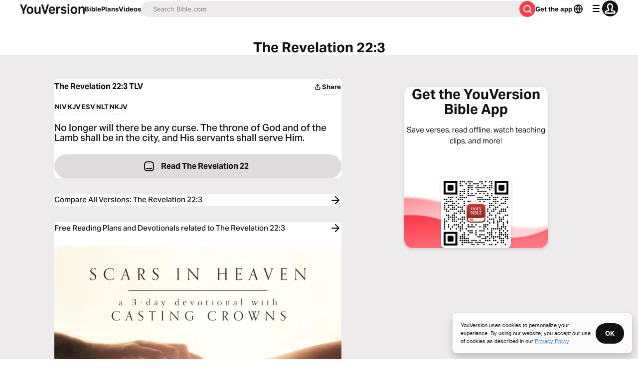

--- FILE ---
content_type: text/javascript; charset=utf-8
request_url: https://app.link/_r?sdk=web2.86.5&branch_key=key_live_jpmoQCKshT4dmEI1OZyuGmlmjffQNTlA&callback=branch_callback__0
body_size: 75
content:
/**/ typeof branch_callback__0 === 'function' && branch_callback__0("1542924574949643706");